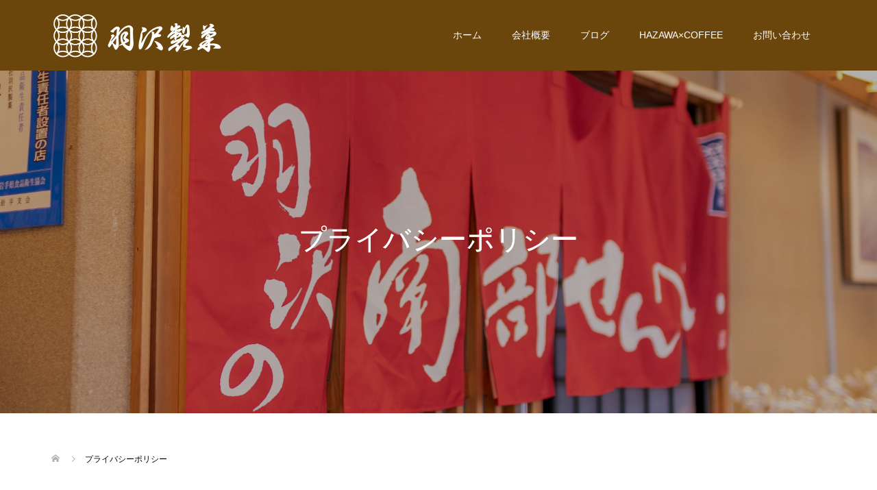

--- FILE ---
content_type: text/html; charset=UTF-8
request_url: https://hazawaseika.com/privacy-policy/
body_size: 14293
content:
<!DOCTYPE html>
<html dir="ltr" lang="ja" prefix="og: https://ogp.me/ns#">
<head>
<meta charset="UTF-8">
<meta name="description" content="岩手県八幡平市の羽沢製菓は昭和40年から現在に至るまで、手づくりの味にこだわり続け半世紀。職人の手わざと味を守り、伝えていくことが私たちの南部せんべいづくりです。こちらは羽沢製菓のプライバシーポリシーのページです。">
<meta name="viewport" content="width=device-width">
<title>プライバシーポリシー - 有限会社羽沢製菓【公式サイト】</title>

		<!-- All in One SEO 4.9.1.1 - aioseo.com -->
	<meta name="description" content="有限会社羽沢製菓（以下，「当社」といいます。）は，本ウェブサイト上で提供するサービス（以下,「本サービス」とい" />
	<meta name="robots" content="max-image-preview:large" />
	<link rel="canonical" href="https://hazawaseika.com/privacy-policy/" />
	<meta name="generator" content="All in One SEO (AIOSEO) 4.9.1.1" />

		<!-- Global site tag (gtag.js) - Google Analytics -->
<script async src="https://www.googletagmanager.com/gtag/js?id=UA-203470753-1"></script>
<script>
 window.dataLayer = window.dataLayer || [];
 function gtag(){dataLayer.push(arguments);}
 gtag('js', new Date());

 gtag('config', 'UA-203470753-1');
</script>
		<meta property="og:locale" content="ja_JP" />
		<meta property="og:site_name" content="有限会社羽沢製菓【公式サイト】 - 南部せんべいの伝統を継承する岩手八幡平の老舗" />
		<meta property="og:type" content="article" />
		<meta property="og:title" content="プライバシーポリシー - 有限会社羽沢製菓【公式サイト】" />
		<meta property="og:description" content="有限会社羽沢製菓（以下，「当社」といいます。）は，本ウェブサイト上で提供するサービス（以下,「本サービス」とい" />
		<meta property="og:url" content="https://hazawaseika.com/privacy-policy/" />
		<meta property="article:published_time" content="2021-07-16T07:41:07+00:00" />
		<meta property="article:modified_time" content="2021-10-01T16:22:02+00:00" />
		<meta name="twitter:card" content="summary" />
		<meta name="twitter:title" content="プライバシーポリシー - 有限会社羽沢製菓【公式サイト】" />
		<meta name="twitter:description" content="有限会社羽沢製菓（以下，「当社」といいます。）は，本ウェブサイト上で提供するサービス（以下,「本サービス」とい" />
		<script type="application/ld+json" class="aioseo-schema">
			{"@context":"https:\/\/schema.org","@graph":[{"@type":"BreadcrumbList","@id":"https:\/\/hazawaseika.com\/privacy-policy\/#breadcrumblist","itemListElement":[{"@type":"ListItem","@id":"https:\/\/hazawaseika.com#listItem","position":1,"name":"\u30db\u30fc\u30e0","item":"https:\/\/hazawaseika.com","nextItem":{"@type":"ListItem","@id":"https:\/\/hazawaseika.com\/privacy-policy\/#listItem","name":"\u30d7\u30e9\u30a4\u30d0\u30b7\u30fc\u30dd\u30ea\u30b7\u30fc"}},{"@type":"ListItem","@id":"https:\/\/hazawaseika.com\/privacy-policy\/#listItem","position":2,"name":"\u30d7\u30e9\u30a4\u30d0\u30b7\u30fc\u30dd\u30ea\u30b7\u30fc","previousItem":{"@type":"ListItem","@id":"https:\/\/hazawaseika.com#listItem","name":"\u30db\u30fc\u30e0"}}]},{"@type":"Organization","@id":"https:\/\/hazawaseika.com\/#organization","name":"\u7fbd\u6ca2\u88fd\u83d3","description":"\u5357\u90e8\u305b\u3093\u3079\u3044\u306e\u4f1d\u7d71\u3092\u7d99\u627f\u3059\u308b\u5ca9\u624b\u516b\u5e61\u5e73\u306e\u8001\u8217","url":"https:\/\/hazawaseika.com\/","telephone":"+81195723020"},{"@type":"WebPage","@id":"https:\/\/hazawaseika.com\/privacy-policy\/#webpage","url":"https:\/\/hazawaseika.com\/privacy-policy\/","name":"\u30d7\u30e9\u30a4\u30d0\u30b7\u30fc\u30dd\u30ea\u30b7\u30fc - \u6709\u9650\u4f1a\u793e\u7fbd\u6ca2\u88fd\u83d3\u3010\u516c\u5f0f\u30b5\u30a4\u30c8\u3011","description":"\u6709\u9650\u4f1a\u793e\u7fbd\u6ca2\u88fd\u83d3\uff08\u4ee5\u4e0b\uff0c\u300c\u5f53\u793e\u300d\u3068\u3044\u3044\u307e\u3059\u3002\uff09\u306f\uff0c\u672c\u30a6\u30a7\u30d6\u30b5\u30a4\u30c8\u4e0a\u3067\u63d0\u4f9b\u3059\u308b\u30b5\u30fc\u30d3\u30b9\uff08\u4ee5\u4e0b,\u300c\u672c\u30b5\u30fc\u30d3\u30b9\u300d\u3068\u3044","inLanguage":"ja","isPartOf":{"@id":"https:\/\/hazawaseika.com\/#website"},"breadcrumb":{"@id":"https:\/\/hazawaseika.com\/privacy-policy\/#breadcrumblist"},"datePublished":"2021-07-16T16:41:07+09:00","dateModified":"2021-10-02T01:22:02+09:00"},{"@type":"WebSite","@id":"https:\/\/hazawaseika.com\/#website","url":"https:\/\/hazawaseika.com\/","name":"\u6709\u9650\u4f1a\u793e\u7fbd\u6ca2\u88fd\u83d3\u3010\u516c\u5f0f\u30b5\u30a4\u30c8\u3011","description":"\u5357\u90e8\u305b\u3093\u3079\u3044\u306e\u4f1d\u7d71\u3092\u7d99\u627f\u3059\u308b\u5ca9\u624b\u516b\u5e61\u5e73\u306e\u8001\u8217","inLanguage":"ja","publisher":{"@id":"https:\/\/hazawaseika.com\/#organization"}}]}
		</script>
		<!-- All in One SEO -->

<link rel="alternate" type="application/rss+xml" title="有限会社羽沢製菓【公式サイト】 &raquo; プライバシーポリシー のコメントのフィード" href="https://hazawaseika.com/privacy-policy/feed/" />
<link rel="alternate" title="oEmbed (JSON)" type="application/json+oembed" href="https://hazawaseika.com/wp-json/oembed/1.0/embed?url=https%3A%2F%2Fhazawaseika.com%2Fprivacy-policy%2F" />
<link rel="alternate" title="oEmbed (XML)" type="text/xml+oembed" href="https://hazawaseika.com/wp-json/oembed/1.0/embed?url=https%3A%2F%2Fhazawaseika.com%2Fprivacy-policy%2F&#038;format=xml" />
<style id='wp-img-auto-sizes-contain-inline-css' type='text/css'>
img:is([sizes=auto i],[sizes^="auto," i]){contain-intrinsic-size:3000px 1500px}
/*# sourceURL=wp-img-auto-sizes-contain-inline-css */
</style>
<link rel='stylesheet' id='wp-block-library-css' href='https://hazawaseika.com/wp-includes/css/dist/block-library/style.min.css?ver=6.9' type='text/css' media='all' />
<style id='classic-theme-styles-inline-css' type='text/css'>
/*! This file is auto-generated */
.wp-block-button__link{color:#fff;background-color:#32373c;border-radius:9999px;box-shadow:none;text-decoration:none;padding:calc(.667em + 2px) calc(1.333em + 2px);font-size:1.125em}.wp-block-file__button{background:#32373c;color:#fff;text-decoration:none}
/*# sourceURL=/wp-includes/css/classic-themes.min.css */
</style>
<link rel='stylesheet' id='aioseo/css/src/vue/standalone/blocks/table-of-contents/global.scss-css' href='https://hazawaseika.com/wp-content/plugins/all-in-one-seo-pack/dist/Lite/assets/css/table-of-contents/global.e90f6d47.css?ver=4.9.1.1' type='text/css' media='all' />
<style id='global-styles-inline-css' type='text/css'>
:root{--wp--preset--aspect-ratio--square: 1;--wp--preset--aspect-ratio--4-3: 4/3;--wp--preset--aspect-ratio--3-4: 3/4;--wp--preset--aspect-ratio--3-2: 3/2;--wp--preset--aspect-ratio--2-3: 2/3;--wp--preset--aspect-ratio--16-9: 16/9;--wp--preset--aspect-ratio--9-16: 9/16;--wp--preset--color--black: #000000;--wp--preset--color--cyan-bluish-gray: #abb8c3;--wp--preset--color--white: #ffffff;--wp--preset--color--pale-pink: #f78da7;--wp--preset--color--vivid-red: #cf2e2e;--wp--preset--color--luminous-vivid-orange: #ff6900;--wp--preset--color--luminous-vivid-amber: #fcb900;--wp--preset--color--light-green-cyan: #7bdcb5;--wp--preset--color--vivid-green-cyan: #00d084;--wp--preset--color--pale-cyan-blue: #8ed1fc;--wp--preset--color--vivid-cyan-blue: #0693e3;--wp--preset--color--vivid-purple: #9b51e0;--wp--preset--gradient--vivid-cyan-blue-to-vivid-purple: linear-gradient(135deg,rgb(6,147,227) 0%,rgb(155,81,224) 100%);--wp--preset--gradient--light-green-cyan-to-vivid-green-cyan: linear-gradient(135deg,rgb(122,220,180) 0%,rgb(0,208,130) 100%);--wp--preset--gradient--luminous-vivid-amber-to-luminous-vivid-orange: linear-gradient(135deg,rgb(252,185,0) 0%,rgb(255,105,0) 100%);--wp--preset--gradient--luminous-vivid-orange-to-vivid-red: linear-gradient(135deg,rgb(255,105,0) 0%,rgb(207,46,46) 100%);--wp--preset--gradient--very-light-gray-to-cyan-bluish-gray: linear-gradient(135deg,rgb(238,238,238) 0%,rgb(169,184,195) 100%);--wp--preset--gradient--cool-to-warm-spectrum: linear-gradient(135deg,rgb(74,234,220) 0%,rgb(151,120,209) 20%,rgb(207,42,186) 40%,rgb(238,44,130) 60%,rgb(251,105,98) 80%,rgb(254,248,76) 100%);--wp--preset--gradient--blush-light-purple: linear-gradient(135deg,rgb(255,206,236) 0%,rgb(152,150,240) 100%);--wp--preset--gradient--blush-bordeaux: linear-gradient(135deg,rgb(254,205,165) 0%,rgb(254,45,45) 50%,rgb(107,0,62) 100%);--wp--preset--gradient--luminous-dusk: linear-gradient(135deg,rgb(255,203,112) 0%,rgb(199,81,192) 50%,rgb(65,88,208) 100%);--wp--preset--gradient--pale-ocean: linear-gradient(135deg,rgb(255,245,203) 0%,rgb(182,227,212) 50%,rgb(51,167,181) 100%);--wp--preset--gradient--electric-grass: linear-gradient(135deg,rgb(202,248,128) 0%,rgb(113,206,126) 100%);--wp--preset--gradient--midnight: linear-gradient(135deg,rgb(2,3,129) 0%,rgb(40,116,252) 100%);--wp--preset--font-size--small: 13px;--wp--preset--font-size--medium: 20px;--wp--preset--font-size--large: 36px;--wp--preset--font-size--x-large: 42px;--wp--preset--spacing--20: 0.44rem;--wp--preset--spacing--30: 0.67rem;--wp--preset--spacing--40: 1rem;--wp--preset--spacing--50: 1.5rem;--wp--preset--spacing--60: 2.25rem;--wp--preset--spacing--70: 3.38rem;--wp--preset--spacing--80: 5.06rem;--wp--preset--shadow--natural: 6px 6px 9px rgba(0, 0, 0, 0.2);--wp--preset--shadow--deep: 12px 12px 50px rgba(0, 0, 0, 0.4);--wp--preset--shadow--sharp: 6px 6px 0px rgba(0, 0, 0, 0.2);--wp--preset--shadow--outlined: 6px 6px 0px -3px rgb(255, 255, 255), 6px 6px rgb(0, 0, 0);--wp--preset--shadow--crisp: 6px 6px 0px rgb(0, 0, 0);}:where(.is-layout-flex){gap: 0.5em;}:where(.is-layout-grid){gap: 0.5em;}body .is-layout-flex{display: flex;}.is-layout-flex{flex-wrap: wrap;align-items: center;}.is-layout-flex > :is(*, div){margin: 0;}body .is-layout-grid{display: grid;}.is-layout-grid > :is(*, div){margin: 0;}:where(.wp-block-columns.is-layout-flex){gap: 2em;}:where(.wp-block-columns.is-layout-grid){gap: 2em;}:where(.wp-block-post-template.is-layout-flex){gap: 1.25em;}:where(.wp-block-post-template.is-layout-grid){gap: 1.25em;}.has-black-color{color: var(--wp--preset--color--black) !important;}.has-cyan-bluish-gray-color{color: var(--wp--preset--color--cyan-bluish-gray) !important;}.has-white-color{color: var(--wp--preset--color--white) !important;}.has-pale-pink-color{color: var(--wp--preset--color--pale-pink) !important;}.has-vivid-red-color{color: var(--wp--preset--color--vivid-red) !important;}.has-luminous-vivid-orange-color{color: var(--wp--preset--color--luminous-vivid-orange) !important;}.has-luminous-vivid-amber-color{color: var(--wp--preset--color--luminous-vivid-amber) !important;}.has-light-green-cyan-color{color: var(--wp--preset--color--light-green-cyan) !important;}.has-vivid-green-cyan-color{color: var(--wp--preset--color--vivid-green-cyan) !important;}.has-pale-cyan-blue-color{color: var(--wp--preset--color--pale-cyan-blue) !important;}.has-vivid-cyan-blue-color{color: var(--wp--preset--color--vivid-cyan-blue) !important;}.has-vivid-purple-color{color: var(--wp--preset--color--vivid-purple) !important;}.has-black-background-color{background-color: var(--wp--preset--color--black) !important;}.has-cyan-bluish-gray-background-color{background-color: var(--wp--preset--color--cyan-bluish-gray) !important;}.has-white-background-color{background-color: var(--wp--preset--color--white) !important;}.has-pale-pink-background-color{background-color: var(--wp--preset--color--pale-pink) !important;}.has-vivid-red-background-color{background-color: var(--wp--preset--color--vivid-red) !important;}.has-luminous-vivid-orange-background-color{background-color: var(--wp--preset--color--luminous-vivid-orange) !important;}.has-luminous-vivid-amber-background-color{background-color: var(--wp--preset--color--luminous-vivid-amber) !important;}.has-light-green-cyan-background-color{background-color: var(--wp--preset--color--light-green-cyan) !important;}.has-vivid-green-cyan-background-color{background-color: var(--wp--preset--color--vivid-green-cyan) !important;}.has-pale-cyan-blue-background-color{background-color: var(--wp--preset--color--pale-cyan-blue) !important;}.has-vivid-cyan-blue-background-color{background-color: var(--wp--preset--color--vivid-cyan-blue) !important;}.has-vivid-purple-background-color{background-color: var(--wp--preset--color--vivid-purple) !important;}.has-black-border-color{border-color: var(--wp--preset--color--black) !important;}.has-cyan-bluish-gray-border-color{border-color: var(--wp--preset--color--cyan-bluish-gray) !important;}.has-white-border-color{border-color: var(--wp--preset--color--white) !important;}.has-pale-pink-border-color{border-color: var(--wp--preset--color--pale-pink) !important;}.has-vivid-red-border-color{border-color: var(--wp--preset--color--vivid-red) !important;}.has-luminous-vivid-orange-border-color{border-color: var(--wp--preset--color--luminous-vivid-orange) !important;}.has-luminous-vivid-amber-border-color{border-color: var(--wp--preset--color--luminous-vivid-amber) !important;}.has-light-green-cyan-border-color{border-color: var(--wp--preset--color--light-green-cyan) !important;}.has-vivid-green-cyan-border-color{border-color: var(--wp--preset--color--vivid-green-cyan) !important;}.has-pale-cyan-blue-border-color{border-color: var(--wp--preset--color--pale-cyan-blue) !important;}.has-vivid-cyan-blue-border-color{border-color: var(--wp--preset--color--vivid-cyan-blue) !important;}.has-vivid-purple-border-color{border-color: var(--wp--preset--color--vivid-purple) !important;}.has-vivid-cyan-blue-to-vivid-purple-gradient-background{background: var(--wp--preset--gradient--vivid-cyan-blue-to-vivid-purple) !important;}.has-light-green-cyan-to-vivid-green-cyan-gradient-background{background: var(--wp--preset--gradient--light-green-cyan-to-vivid-green-cyan) !important;}.has-luminous-vivid-amber-to-luminous-vivid-orange-gradient-background{background: var(--wp--preset--gradient--luminous-vivid-amber-to-luminous-vivid-orange) !important;}.has-luminous-vivid-orange-to-vivid-red-gradient-background{background: var(--wp--preset--gradient--luminous-vivid-orange-to-vivid-red) !important;}.has-very-light-gray-to-cyan-bluish-gray-gradient-background{background: var(--wp--preset--gradient--very-light-gray-to-cyan-bluish-gray) !important;}.has-cool-to-warm-spectrum-gradient-background{background: var(--wp--preset--gradient--cool-to-warm-spectrum) !important;}.has-blush-light-purple-gradient-background{background: var(--wp--preset--gradient--blush-light-purple) !important;}.has-blush-bordeaux-gradient-background{background: var(--wp--preset--gradient--blush-bordeaux) !important;}.has-luminous-dusk-gradient-background{background: var(--wp--preset--gradient--luminous-dusk) !important;}.has-pale-ocean-gradient-background{background: var(--wp--preset--gradient--pale-ocean) !important;}.has-electric-grass-gradient-background{background: var(--wp--preset--gradient--electric-grass) !important;}.has-midnight-gradient-background{background: var(--wp--preset--gradient--midnight) !important;}.has-small-font-size{font-size: var(--wp--preset--font-size--small) !important;}.has-medium-font-size{font-size: var(--wp--preset--font-size--medium) !important;}.has-large-font-size{font-size: var(--wp--preset--font-size--large) !important;}.has-x-large-font-size{font-size: var(--wp--preset--font-size--x-large) !important;}
:where(.wp-block-post-template.is-layout-flex){gap: 1.25em;}:where(.wp-block-post-template.is-layout-grid){gap: 1.25em;}
:where(.wp-block-term-template.is-layout-flex){gap: 1.25em;}:where(.wp-block-term-template.is-layout-grid){gap: 1.25em;}
:where(.wp-block-columns.is-layout-flex){gap: 2em;}:where(.wp-block-columns.is-layout-grid){gap: 2em;}
:root :where(.wp-block-pullquote){font-size: 1.5em;line-height: 1.6;}
/*# sourceURL=global-styles-inline-css */
</style>
<link rel='stylesheet' id='oops-slick-css' href='https://hazawaseika.com/wp-content/themes/oops_tcd048/css/slick.min.css?ver=6.9' type='text/css' media='all' />
<link rel='stylesheet' id='oops-slick-theme-css' href='https://hazawaseika.com/wp-content/themes/oops_tcd048/css/slick-theme.min.css?ver=6.9' type='text/css' media='all' />
<link rel='stylesheet' id='oops-style-css' href='https://hazawaseika.com/wp-content/themes/oops_tcd048/style.css?ver=1.5.1' type='text/css' media='all' />
<link rel='stylesheet' id='oops-responsive-css' href='https://hazawaseika.com/wp-content/themes/oops_tcd048/responsive.min.css?ver=1.5.1' type='text/css' media='all' />
<link rel='stylesheet' id='tablepress-default-css' href='https://hazawaseika.com/wp-content/plugins/tablepress/css/build/default.css?ver=3.2.5' type='text/css' media='all' />
<script type="text/javascript" src="https://hazawaseika.com/wp-includes/js/jquery/jquery.min.js?ver=3.7.1" id="jquery-core-js"></script>
<script type="text/javascript" src="https://hazawaseika.com/wp-includes/js/jquery/jquery-migrate.min.js?ver=3.4.1" id="jquery-migrate-js"></script>
<script type="text/javascript" src="https://hazawaseika.com/wp-content/themes/oops_tcd048/js/jquery.cookie.js?ver=1.5.1" id="oops-cookie-js"></script>
<link rel="https://api.w.org/" href="https://hazawaseika.com/wp-json/" /><link rel="alternate" title="JSON" type="application/json" href="https://hazawaseika.com/wp-json/wp/v2/pages/3" /><link rel="EditURI" type="application/rsd+xml" title="RSD" href="https://hazawaseika.com/xmlrpc.php?rsd" />
<meta name="generator" content="WordPress 6.9" />
<link rel='shortlink' href='https://hazawaseika.com/?p=3' />
<style>
.p-footer-cta--1 .p-footer-cta__catch { color: #ffffff; }
.p-footer-cta--1 .p-footer-cta__desc { color: #999999; }
.p-footer-cta--1 .p-footer-cta__inner { background: rgba( 0, 0, 0, 1); }
.p-footer-cta--1 .p-footer-cta__btn { background: #ff8000; }
.p-footer-cta--1 .p-footer-cta__btn:hover { background: #444444; }
.p-footer-cta--2 .p-footer-cta__catch { color: #ffffff; }
.p-footer-cta--2 .p-footer-cta__desc { color: #999999; }
.p-footer-cta--2 .p-footer-cta__inner { background: rgba( 0, 0, 0, 1); }
.p-footer-cta--2 .p-footer-cta__btn { background: #ff8000; }
.p-footer-cta--2 .p-footer-cta__btn:hover { background: #444444; }
.p-footer-cta--3 .p-footer-cta__catch { color: #ffffff; }
.p-footer-cta--3 .p-footer-cta__desc { color: #999999; }
.p-footer-cta--3 .p-footer-cta__inner { background: rgba( 0, 0, 0, 1); }
.p-footer-cta--3 .p-footer-cta__btn { background: #ff8000; }
.p-footer-cta--3 .p-footer-cta__btn:hover { background: #444444; }
</style>
<style>
/* Primary color */
.p-global-nav .sub-menu a, .p-news-ticker, .p-widget-dropdown, .p-widget-dropdown select, .p-headline, .p-latest-news__title, .l-footer, .p-menu-button.is-active { background: #6b460c; }

/* Secondary color */
.p-global-nav .sub-menu li a:hover, .p-widget-search__submit:hover, .p-button, .p-review__button:hover, .p-pager__item a:hover, .c-comment__form-submit:hover { background: #ff7f00; }
.l-header--large .p-global-nav > li > a:hover, .l-header--large.is-active .p-global-nav > li > a:hover, .p-global-nav > .current-menu-item > a, .p-global-nav > li > a:hover, .p-global-nav .current-menu-item > a .p-widget-list a:hover, .p-news-ticker__item-date { color: #ff7f00; }

/* Tertiary color */
.p-button:hover, .slick-dots li.slick-active, .slick-dots li:hover { background: #e37100; }
.p-article01__title a:hover, .p-article01__category a:hover, .p-footer-blog__archive-link:hover, .p-footer-nav a:hover, .p-social-nav__item a:hover, .p-index-content07__archive-link:hover, .p-news-ticker__archive-link:hover { color: #e37100; }

/* font type */
body { font-family: "Segoe UI", Verdana, "游ゴシック", YuGothic, "Hiragino Kaku Gothic ProN", Meiryo, sans-serif; }

/* headline font type */
.p-index-slider__item-catch, .p-index-content01__catch, .p-index-content02__item-catch, .p-showcase__catch, .p-index-content04__catch, .p-index-content06__item-catch, .p-index-content07__catch, .p-index-content09__catch, .p-footer-blog__catch, .p-article01__title, .p-page-header__title, .p-headline, .p-article02__title, .p-latest-news__title h2, .p-review__name, .p-review-header__title, #js-header-video .caption .title, #js-header-youtube .caption .title {
font-family: "Times New Roman", "游明朝", "Yu Mincho", "游明朝体", "YuMincho", "ヒラギノ明朝 Pro W3", "Hiragino Mincho Pro", "HiraMinProN-W3", "HGS明朝E", "ＭＳ Ｐ明朝", "MS PMincho", serif; font-weight: 500;
}

#js-header-youtube .caption .button { background-color:#ff7f00; color:#ffffff; }
#js-header-youtube .caption .button:hover { background-color:#6b460c; color:#ffffff; }
/* load */
@-webkit-keyframes loading-square-loader {
  0% { box-shadow: 16px -8px rgba(107, 70, 12, 0), 32px 0 rgba(107, 70, 12, 0), 0 -16px rgba(107, 70, 12, 0), 16px -16px rgba(107, 70, 12, 0), 32px -16px rgba(107, 70, 12, 0), 0 -32px rgba(107, 70, 12, 0), 16px -32px rgba(107, 70, 12, 0), 32px -32px rgba(242, 205, 123, 0); }
  5% { box-shadow: 16px -8px rgba(107, 70, 12, 0), 32px 0 rgba(107, 70, 12, 0), 0 -16px rgba(107, 70, 12, 0), 16px -16px rgba(107, 70, 12, 0), 32px -16px rgba(107, 70, 12, 0), 0 -32px rgba(107, 70, 12, 0), 16px -32px rgba(107, 70, 12, 0), 32px -32px rgba(242, 205, 123, 0); }
  10% { box-shadow: 16px 0 rgba(107, 70, 12, 1), 32px -8px rgba(107, 70, 12, 0), 0 -16px rgba(107, 70, 12, 0), 16px -16px rgba(107, 70, 12, 0), 32px -16px rgba(107, 70, 12, 0), 0 -32px rgba(107, 70, 12, 0), 16px -32px rgba(107, 70, 12, 0), 32px -32px rgba(242, 205, 123, 0); }
  15% { box-shadow: 16px 0 rgba(107, 70, 12, 1), 32px 0 rgba(107, 70, 12, 1), 0 -24px rgba(107, 70, 12, 0), 16px -16px rgba(107, 70, 12, 0), 32px -16px rgba(107, 70, 12, 0), 0 -32px rgba(107, 70, 12, 0), 16px -32px rgba(107, 70, 12, 0), 32px -32px rgba(242, 205, 123, 0); }
  20% { box-shadow: 16px 0 rgba(107, 70, 12, 1), 32px 0 rgba(107, 70, 12, 1), 0 -16px rgba(107, 70, 12, 1), 16px -24px rgba(107, 70, 12, 0), 32px -16px rgba(107, 70, 12, 0), 0 -32px rgba(107, 70, 12, 0), 16px -32px rgba(107, 70, 12, 0), 32px -32px rgba(242, 205, 123, 0); }
  25% { box-shadow: 16px 0 rgba(107, 70, 12, 1), 32px 0 rgba(107, 70, 12, 1), 0 -16px rgba(107, 70, 12, 1), 16px -16px rgba(107, 70, 12, 1), 32px -24px rgba(107, 70, 12, 0), 0 -32px rgba(107, 70, 12, 0), 16px -32px rgba(107, 70, 12, 0), 32px -32px rgba(242, 205, 123, 0); }
  30% { box-shadow: 16px 0 rgba(107, 70, 12, 1), 32px 0 rgba(107, 70, 12, 1), 0 -16px rgba(107, 70, 12, 1), 16px -16px rgba(107, 70, 12, 1), 32px -16px rgba(107, 70, 12, 1), 0 -50px rgba(107, 70, 12, 0), 16px -32px rgba(107, 70, 12, 0), 32px -32px rgba(242, 205, 123, 0); }
  35% { box-shadow: 16px 0 rgba(107, 70, 12, 1), 32px 0 rgba(107, 70, 12, 1), 0 -16px rgba(107, 70, 12, 1), 16px -16px rgba(107, 70, 12, 1), 32px -16px rgba(107, 70, 12, 1), 0 -32px rgba(107, 70, 12, 1), 16px -50px rgba(107, 70, 12, 0), 32px -32px rgba(242, 205, 123, 0); }
  40% { box-shadow: 16px 0 rgba(107, 70, 12, 1), 32px 0 rgba(107, 70, 12, 1), 0 -16px rgba(107, 70, 12, 1), 16px -16px rgba(107, 70, 12, 1), 32px -16px rgba(107, 70, 12, 1), 0 -32px rgba(107, 70, 12, 1), 16px -32px rgba(107, 70, 12, 1), 32px -50px rgba(242, 205, 123, 0); }
  45%, 55% { box-shadow: 16px 0 rgba(107, 70, 12, 1), 32px 0 rgba(107, 70, 12, 1), 0 -16px rgba(107, 70, 12, 1), 16px -16px rgba(107, 70, 12, 1), 32px -16px rgba(107, 70, 12, 1), 0 -32px rgba(107, 70, 12, 1), 16px -32px rgba(107, 70, 12, 1), 32px -32px rgba(255, 127, 0, 1); }
  60% { box-shadow: 16px 8px rgba(107, 70, 12, 0), 32px 0 rgba(107, 70, 12, 1), 0 -16px rgba(107, 70, 12, 1), 16px -16px rgba(107, 70, 12, 1), 32px -16px rgba(107, 70, 12, 1), 0 -32px rgba(107, 70, 12, 1), 16px -32px rgba(107, 70, 12, 1), 32px -32px rgba(255, 127, 0, 1); }
  65% { box-shadow: 16px 8px rgba(107, 70, 12, 0), 32px 8px rgba(107, 70, 12, 0), 0 -16px rgba(107, 70, 12, 1), 16px -16px rgba(107, 70, 12, 1), 32px -16px rgba(107, 70, 12, 1), 0 -32px rgba(107, 70, 12, 1), 16px -32px rgba(107, 70, 12, 1), 32px -32px rgba(255, 127, 0, 1); }
  70% { box-shadow: 16px 8px rgba(107, 70, 12, 0), 32px 8px rgba(107, 70, 12, 0), 0 -8px rgba(107, 70, 12, 0), 16px -16px rgba(107, 70, 12, 1), 32px -16px rgba(107, 70, 12, 1), 0 -32px rgba(107, 70, 12, 1), 16px -32px rgba(107, 70, 12, 1), 32px -32px rgba(255, 127, 0, 1); }
  75% { box-shadow: 16px 8px rgba(107, 70, 12, 0), 32px 8px rgba(107, 70, 12, 0), 0 -8px rgba(107, 70, 12, 0), 16px -8px rgba(107, 70, 12, 0), 32px -16px rgba(107, 70, 12, 1), 0 -32px rgba(107, 70, 12, 1), 16px -32px rgba(107, 70, 12, 1), 32px -32px rgba(255, 127, 0, 1); }
  80% { box-shadow: 16px 8px rgba(107, 70, 12, 0), 32px 8px rgba(107, 70, 12, 0), 0 -8px rgba(107, 70, 12, 0), 16px -8px rgba(107, 70, 12, 0), 32px -8px rgba(107, 70, 12, 0), 0 -32px rgba(107, 70, 12, 1), 16px -32px rgba(107, 70, 12, 1), 32px -32px rgba(255, 127, 0, 1); }
  85% { box-shadow: 16px 8px rgba(107, 70, 12, 0), 32px 8px rgba(107, 70, 12, 0), 0 -8px rgba(107, 70, 12, 0), 16px -8px rgba(107, 70, 12, 0), 32px -8px rgba(107, 70, 12, 0), 0 -24px rgba(107, 70, 12, 0), 16px -32px rgba(107, 70, 12, 1), 32px -32px rgba(255, 127, 0, 1); }
  90% { box-shadow: 16px 8px rgba(107, 70, 12, 0), 32px 8px rgba(107, 70, 12, 0), 0 -8px rgba(107, 70, 12, 0), 16px -8px rgba(107, 70, 12, 0), 32px -8px rgba(107, 70, 12, 0), 0 -24px rgba(107, 70, 12, 0), 16px -24px rgba(107, 70, 12, 0), 32px -32px rgba(255, 127, 0, 1); }
  95%, 100% { box-shadow: 16px 8px rgba(107, 70, 12, 0), 32px 8px rgba(107, 70, 12, 0), 0 -8px rgba(107, 70, 12, 0), 16px -8px rgba(107, 70, 12, 0), 32px -8px rgba(107, 70, 12, 0), 0 -24px rgba(107, 70, 12, 0), 16px -24px rgba(107, 70, 12, 0), 32px -24px rgba(255, 127, 0, 0); }
}
@keyframes loading-square-loader {
  0% { box-shadow: 16px -8px rgba(107, 70, 12, 0), 32px 0 rgba(107, 70, 12, 0), 0 -16px rgba(107, 70, 12, 0), 16px -16px rgba(107, 70, 12, 0), 32px -16px rgba(107, 70, 12, 0), 0 -32px rgba(107, 70, 12, 0), 16px -32px rgba(107, 70, 12, 0), 32px -32px rgba(242, 205, 123, 0); }
  5% { box-shadow: 16px -8px rgba(107, 70, 12, 0), 32px 0 rgba(107, 70, 12, 0), 0 -16px rgba(107, 70, 12, 0), 16px -16px rgba(107, 70, 12, 0), 32px -16px rgba(107, 70, 12, 0), 0 -32px rgba(107, 70, 12, 0), 16px -32px rgba(107, 70, 12, 0), 32px -32px rgba(242, 205, 123, 0); }
  10% { box-shadow: 16px 0 rgba(107, 70, 12, 1), 32px -8px rgba(107, 70, 12, 0), 0 -16px rgba(107, 70, 12, 0), 16px -16px rgba(107, 70, 12, 0), 32px -16px rgba(107, 70, 12, 0), 0 -32px rgba(107, 70, 12, 0), 16px -32px rgba(107, 70, 12, 0), 32px -32px rgba(242, 205, 123, 0); }
  15% { box-shadow: 16px 0 rgba(107, 70, 12, 1), 32px 0 rgba(107, 70, 12, 1), 0 -24px rgba(107, 70, 12, 0), 16px -16px rgba(107, 70, 12, 0), 32px -16px rgba(107, 70, 12, 0), 0 -32px rgba(107, 70, 12, 0), 16px -32px rgba(107, 70, 12, 0), 32px -32px rgba(242, 205, 123, 0); }
  20% { box-shadow: 16px 0 rgba(107, 70, 12, 1), 32px 0 rgba(107, 70, 12, 1), 0 -16px rgba(107, 70, 12, 1), 16px -24px rgba(107, 70, 12, 0), 32px -16px rgba(107, 70, 12, 0), 0 -32px rgba(107, 70, 12, 0), 16px -32px rgba(107, 70, 12, 0), 32px -32px rgba(242, 205, 123, 0); }
  25% { box-shadow: 16px 0 rgba(107, 70, 12, 1), 32px 0 rgba(107, 70, 12, 1), 0 -16px rgba(107, 70, 12, 1), 16px -16px rgba(107, 70, 12, 1), 32px -24px rgba(107, 70, 12, 0), 0 -32px rgba(107, 70, 12, 0), 16px -32px rgba(107, 70, 12, 0), 32px -32px rgba(242, 205, 123, 0); }
  30% { box-shadow: 16px 0 rgba(107, 70, 12, 1), 32px 0 rgba(107, 70, 12, 1), 0 -16px rgba(107, 70, 12, 1), 16px -16px rgba(107, 70, 12, 1), 32px -16px rgba(107, 70, 12, 1), 0 -50px rgba(107, 70, 12, 0), 16px -32px rgba(107, 70, 12, 0), 32px -32px rgba(242, 205, 123, 0); }
  35% { box-shadow: 16px 0 rgba(107, 70, 12, 1), 32px 0 rgba(107, 70, 12, 1), 0 -16px rgba(107, 70, 12, 1), 16px -16px rgba(107, 70, 12, 1), 32px -16px rgba(107, 70, 12, 1), 0 -32px rgba(107, 70, 12, 1), 16px -50px rgba(107, 70, 12, 0), 32px -32px rgba(242, 205, 123, 0); }
  40% { box-shadow: 16px 0 rgba(107, 70, 12, 1), 32px 0 rgba(107, 70, 12, 1), 0 -16px rgba(107, 70, 12, 1), 16px -16px rgba(107, 70, 12, 1), 32px -16px rgba(107, 70, 12, 1), 0 -32px rgba(107, 70, 12, 1), 16px -32px rgba(107, 70, 12, 1), 32px -50px rgba(242, 205, 123, 0); }
  45%, 55% { box-shadow: 16px 0 rgba(107, 70, 12, 1), 32px 0 rgba(107, 70, 12, 1), 0 -16px rgba(107, 70, 12, 1), 16px -16px rgba(107, 70, 12, 1), 32px -16px rgba(107, 70, 12, 1), 0 -32px rgba(107, 70, 12, 1), 16px -32px rgba(107, 70, 12, 1), 32px -32px rgba(255, 127, 0, 1); }
  60% { box-shadow: 16px 8px rgba(107, 70, 12, 0), 32px 0 rgba(107, 70, 12, 1), 0 -16px rgba(107, 70, 12, 1), 16px -16px rgba(107, 70, 12, 1), 32px -16px rgba(107, 70, 12, 1), 0 -32px rgba(107, 70, 12, 1), 16px -32px rgba(107, 70, 12, 1), 32px -32px rgba(255, 127, 0, 1); }
  65% { box-shadow: 16px 8px rgba(107, 70, 12, 0), 32px 8px rgba(107, 70, 12, 0), 0 -16px rgba(107, 70, 12, 1), 16px -16px rgba(107, 70, 12, 1), 32px -16px rgba(107, 70, 12, 1), 0 -32px rgba(107, 70, 12, 1), 16px -32px rgba(107, 70, 12, 1), 32px -32px rgba(255, 127, 0, 1); }
  70% { box-shadow: 16px 8px rgba(107, 70, 12, 0), 32px 8px rgba(107, 70, 12, 0), 0 -8px rgba(107, 70, 12, 0), 16px -16px rgba(107, 70, 12, 1), 32px -16px rgba(107, 70, 12, 1), 0 -32px rgba(107, 70, 12, 1), 16px -32px rgba(107, 70, 12, 1), 32px -32px rgba(255, 127, 0, 1); }
  75% { box-shadow: 16px 8px rgba(107, 70, 12, 0), 32px 8px rgba(107, 70, 12, 0), 0 -8px rgba(107, 70, 12, 0), 16px -8px rgba(107, 70, 12, 0), 32px -16px rgba(107, 70, 12, 1), 0 -32px rgba(107, 70, 12, 1), 16px -32px rgba(107, 70, 12, 1), 32px -32px rgba(255, 127, 0, 1); }
  80% { box-shadow: 16px 8px rgba(107, 70, 12, 0), 32px 8px rgba(107, 70, 12, 0), 0 -8px rgba(107, 70, 12, 0), 16px -8px rgba(107, 70, 12, 0), 32px -8px rgba(107, 70, 12, 0), 0 -32px rgba(107, 70, 12, 1), 16px -32px rgba(107, 70, 12, 1), 32px -32px rgba(255, 127, 0, 1); }
  85% { box-shadow: 16px 8px rgba(107, 70, 12, 0), 32px 8px rgba(107, 70, 12, 0), 0 -8px rgba(107, 70, 12, 0), 16px -8px rgba(107, 70, 12, 0), 32px -8px rgba(107, 70, 12, 0), 0 -24px rgba(107, 70, 12, 0), 16px -32px rgba(107, 70, 12, 1), 32px -32px rgba(255, 127, 0, 1); }
  90% { box-shadow: 16px 8px rgba(107, 70, 12, 0), 32px 8px rgba(107, 70, 12, 0), 0 -8px rgba(107, 70, 12, 0), 16px -8px rgba(107, 70, 12, 0), 32px -8px rgba(107, 70, 12, 0), 0 -24px rgba(107, 70, 12, 0), 16px -24px rgba(107, 70, 12, 0), 32px -32px rgba(255, 127, 0, 1); }
  95%, 100% { box-shadow: 16px 8px rgba(107, 70, 12, 0), 32px 8px rgba(107, 70, 12, 0), 0 -8px rgba(107, 70, 12, 0), 16px -8px rgba(107, 70, 12, 0), 32px -8px rgba(107, 70, 12, 0), 0 -24px rgba(107, 70, 12, 0), 16px -24px rgba(107, 70, 12, 0), 32px -24px rgba(255, 127, 0, 0); }
}

.c-load--type2:before { box-shadow: 16px 0 0 rgba(107, 70, 12, 1), 32px 0 0 rgba(107, 70, 12, 1), 0 -16px 0 rgba(107, 70, 12, 1), 16px -16px 0 rgba(107, 70, 12, 1), 32px -16px 0 rgba(107, 70, 12, 1), 0 -32px rgba(107, 70, 12, 1), 16px -32px rgba(107, 70, 12, 1), 32px -32px rgba(255, 127, 0, 0); }
.c-load--type2:after { background-color: rgba(255, 127, 0, 1); }
.c-load--type1 { border: 3px solid rgba(107, 70, 12, 0.2); border-top-color: #6b460c; }
#site_loader_animation.c-load--type3 i { background: #6b460c; }

/* hover effect */
.p-hover-effect--type1:hover img { -webkit-transform: scale(1.2); transform: scale(1.2); }
.p-hover-effect--type2 img { margin-left: 15px; -webkit-transform: scale(1.2) translate3d(-15px, 0, 0); transform: scale(1.2) translate3d(-15px, 0, 0);}
.p-hover-effect--type2:hover img { opacity: 0.5 }
.p-hover-effect--type3 { background: #ffffff; }
.p-hover-effect--type3:hover img { opacity: 0.5; }

/* Page header */
.p-page-header::before { background: rgba(0, 0, 0, 0.3) }

/* Entry body */
.p-entry__body, .p-entry__body p { font-size: 14px; }
.p-entry__body a { color: #ff7f00; }

/* Header */
.l-header, .l-header--large.is-active { background: rgba(107, 70, 12, 1); }
.l-header__logo a { color: #ffffff; } 
.p-global-nav > li > a, .l-header--large.is-active .p-global-nav > li > a { color: #ffffff; }

/* Contents builder */
#cb_0::before { background: rgba( 0, 0, 0, 0.6); }
#cb_0 .p-button { background: #ff8000; color: #000000; }
#cb_0 .p-button:hover { background: #e37100; color: #ffffff; }
#cb_1::before { background: rgba( 0, 0, 0, 0.8); }
#cb_1 .p-button { background: #ff8000; color: #ffffff; }
#cb_1 .p-button:hover { background: #e37100; color: #ffffff; }
#cb_3::before { background: rgba( 0, 0, 0, 0.5); }
#cb_3 .p-button { background: #ff8000; color: #000000; }
#cb_3 .p-button:hover { background: #e37100; color: #ffffff; }

/* Footer bar */

/* Responsive */
@media only screen and (max-width: 1200px) {
.l-header, .l-header--large.is-active { background: #6b460c; }
.p-global-nav { background: rgba(107, 70, 12, 0.8); }	
.l-header__logo a { color: #ffffff; } 
}
@media only screen and (max-width: 767px) {

@-webkit-keyframes loading-square-loader {
  0% { box-shadow: 10px -5px rgba(107, 70, 12, 0), 20px 0 rgba(107, 70, 12, 0), 0 -10px rgba(107, 70, 12, 0), 10px -10px rgba(107, 70, 12, 0), 20px -10px rgba(107, 70, 12, 0), 0 -20px rgba(107, 70, 12, 0), 10px -20px rgba(107, 70, 12, 0), 20px -20px rgba(242, 205, 123, 0); }
  5% { box-shadow: 10px -5px rgba(107, 70, 12, 0), 20px 0 rgba(107, 70, 12, 0), 0 -10px rgba(107, 70, 12, 0), 10px -10px rgba(107, 70, 12, 0), 20px -10px rgba(107, 70, 12, 0), 0 -20px rgba(107, 70, 12, 0), 10px -20px rgba(107, 70, 12, 0), 20px -20px rgba(242, 205, 123, 0); }
  10% { box-shadow: 10px 0 rgba(107, 70, 12, 1), 20px -5px rgba(107, 70, 12, 0), 0 -10px rgba(107, 70, 12, 0), 10px -10px rgba(107, 70, 12, 0), 20px -10px rgba(107, 70, 12, 0), 0 -20px rgba(107, 70, 12, 0), 10px -20px rgba(107, 70, 12, 0), 20px -20px rgba(242, 205, 123, 0); }
  15% { box-shadow: 10px 0 rgba(107, 70, 12, 1), 20px 0 rgba(107, 70, 12, 1), 0 -15px rgba(107, 70, 12, 0), 10px -10px rgba(107, 70, 12, 0), 20px -10px rgba(107, 70, 12, 0), 0 -20px rgba(107, 70, 12, 0), 10px -20px rgba(107, 70, 12, 0), 20px -20px rgba(242, 205, 123, 0); }
  20% { box-shadow: 10px 0 rgba(107, 70, 12, 1), 20px 0 rgba(107, 70, 12, 1), 0 -10px rgba(107, 70, 12, 1), 10px -15px rgba(107, 70, 12, 0), 20px -10px rgba(107, 70, 12, 0), 0 -20px rgba(107, 70, 12, 0), 10px -20px rgba(107, 70, 12, 0), 20px -20px rgba(242, 205, 123, 0); }
  25% { box-shadow: 10px 0 rgba(107, 70, 12, 1), 20px 0 rgba(107, 70, 12, 1), 0 -10px rgba(107, 70, 12, 1), 10px -10px rgba(107, 70, 12, 1), 20px -15px rgba(107, 70, 12, 0), 0 -20px rgba(107, 70, 12, 0), 10px -20px rgba(107, 70, 12, 0), 20px -20px rgba(242, 205, 123, 0); }
  30% { box-shadow: 10px 0 rgba(107, 70, 12, 1), 20px 0 rgba(107, 70, 12, 1), 0 -10px rgba(107, 70, 12, 1), 10px -10px rgba(107, 70, 12, 1), 20px -10px rgba(107, 70, 12, 1), 0 -50px rgba(107, 70, 12, 0), 10px -20px rgba(107, 70, 12, 0), 20px -20px rgba(242, 205, 123, 0); }
  35% { box-shadow: 10px 0 rgba(107, 70, 12, 1), 20px 0 rgba(107, 70, 12, 1), 0 -10px rgba(107, 70, 12, 1), 10px -10px rgba(107, 70, 12, 1), 20px -10px rgba(107, 70, 12, 1), 0 -20px rgba(107, 70, 12, 1), 10px -50px rgba(107, 70, 12, 0), 20px -20px rgba(242, 205, 123, 0); }
  40% { box-shadow: 10px 0 rgba(107, 70, 12, 1), 20px 0 rgba(107, 70, 12, 1), 0 -10px rgba(107, 70, 12, 1), 10px -10px rgba(107, 70, 12, 1), 20px -10px rgba(107, 70, 12, 1), 0 -20px rgba(107, 70, 12, 1), 10px -20px rgba(107, 70, 12, 1), 20px -50px rgba(242, 205, 123, 0); }
  45%, 55% { box-shadow: 10px 0 rgba(107, 70, 12, 1), 20px 0 rgba(107, 70, 12, 1), 0 -10px rgba(107, 70, 12, 1), 10px -10px rgba(107, 70, 12, 1), 20px -10px rgba(107, 70, 12, 1), 0 -20px rgba(107, 70, 12, 1), 10px -20px rgba(107, 70, 12, 1), 20px -20px rgba(255, 127, 0, 1); }
  60% { box-shadow: 10px 5px rgba(107, 70, 12, 0), 20px 0 rgba(107, 70, 12, 1), 0 -10px rgba(107, 70, 12, 1), 10px -10px rgba(107, 70, 12, 1), 20px -10px rgba(107, 70, 12, 1), 0 -20px rgba(107, 70, 12, 1), 10px -20px rgba(107, 70, 12, 1), 20px -20px rgba(255, 127, 0, 1); }
  65% { box-shadow: 10px 5px rgba(107, 70, 12, 0), 20px 5px rgba(107, 70, 12, 0), 0 -10px rgba(107, 70, 12, 1), 10px -10px rgba(107, 70, 12, 1), 20px -10px rgba(107, 70, 12, 1), 0 -20px rgba(107, 70, 12, 1), 10px -20px rgba(107, 70, 12, 1), 20px -20px rgba(255, 127, 0, 1); }
  70% { box-shadow: 10px 5px rgba(107, 70, 12, 0), 20px 5px rgba(107, 70, 12, 0), 0 -5px rgba(107, 70, 12, 0), 10px -10px rgba(107, 70, 12, 1), 20px -10px rgba(107, 70, 12, 1), 0 -20px rgba(107, 70, 12, 1), 10px -20px rgba(107, 70, 12, 1), 20px -20px rgba(255, 127, 0, 1); }
  75% { box-shadow: 10px 5px rgba(107, 70, 12, 0), 20px 5px rgba(107, 70, 12, 0), 0 -5px rgba(107, 70, 12, 0), 10px -5px rgba(107, 70, 12, 0), 20px -10px rgba(107, 70, 12, 1), 0 -20px rgba(107, 70, 12, 1), 10px -20px rgba(107, 70, 12, 1), 20px -20px rgba(255, 127, 0, 1); }
  80% { box-shadow: 10px 5px rgba(107, 70, 12, 0), 20px 5px rgba(107, 70, 12, 0), 0 -5px rgba(107, 70, 12, 0), 10px -5px rgba(107, 70, 12, 0), 20px -5px rgba(107, 70, 12, 0), 0 -20px rgba(107, 70, 12, 1), 10px -20px rgba(107, 70, 12, 1), 20px -20px rgba(255, 127, 0, 1); }
  85% { box-shadow: 10px 5px rgba(107, 70, 12, 0), 20px 5px rgba(107, 70, 12, 0), 0 -5px rgba(107, 70, 12, 0), 10px -5px rgba(107, 70, 12, 0), 20px -5px rgba(107, 70, 12, 0), 0 -15px rgba(107, 70, 12, 0), 10px -20px rgba(107, 70, 12, 1), 20px -20px rgba(255, 127, 0, 1); }
  90% { box-shadow: 10px 5px rgba(107, 70, 12, 0), 20px 5px rgba(107, 70, 12, 0), 0 -5px rgba(107, 70, 12, 0), 10px -5px rgba(107, 70, 12, 0), 20px -5px rgba(107, 70, 12, 0), 0 -15px rgba(107, 70, 12, 0), 10px -15px rgba(107, 70, 12, 0), 20px -20px rgba(255, 127, 0, 1); }
  95%, 100% { box-shadow: 10px 5px rgba(107, 70, 12, 0), 20px 5px rgba(107, 70, 12, 0), 0 -5px rgba(107, 70, 12, 0), 10px -5px rgba(107, 70, 12, 0), 20px -5px rgba(107, 70, 12, 0), 0 -15px rgba(107, 70, 12, 0), 10px -15px rgba(107, 70, 12, 0), 20px -15px rgba(255, 127, 0, 0); }
}
@keyframes loading-square-loader {
  0% { box-shadow: 10px -5px rgba(107, 70, 12, 0), 20px 0 rgba(107, 70, 12, 0), 0 -10px rgba(107, 70, 12, 0), 10px -10px rgba(107, 70, 12, 0), 20px -10px rgba(107, 70, 12, 0), 0 -20px rgba(107, 70, 12, 0), 10px -20px rgba(107, 70, 12, 0), 20px -20px rgba(242, 205, 123, 0); }
  5% { box-shadow: 10px -5px rgba(107, 70, 12, 0), 20px 0 rgba(107, 70, 12, 0), 0 -10px rgba(107, 70, 12, 0), 10px -10px rgba(107, 70, 12, 0), 20px -10px rgba(107, 70, 12, 0), 0 -20px rgba(107, 70, 12, 0), 10px -20px rgba(107, 70, 12, 0), 20px -20px rgba(242, 205, 123, 0); }
  10% { box-shadow: 10px 0 rgba(107, 70, 12, 1), 20px -5px rgba(107, 70, 12, 0), 0 -10px rgba(107, 70, 12, 0), 10px -10px rgba(107, 70, 12, 0), 20px -10px rgba(107, 70, 12, 0), 0 -20px rgba(107, 70, 12, 0), 10px -20px rgba(107, 70, 12, 0), 20px -20px rgba(242, 205, 123, 0); }
  15% { box-shadow: 10px 0 rgba(107, 70, 12, 1), 20px 0 rgba(107, 70, 12, 1), 0 -15px rgba(107, 70, 12, 0), 10px -10px rgba(107, 70, 12, 0), 20px -10px rgba(107, 70, 12, 0), 0 -20px rgba(107, 70, 12, 0), 10px -20px rgba(107, 70, 12, 0), 20px -20px rgba(242, 205, 123, 0); }
  20% { box-shadow: 10px 0 rgba(107, 70, 12, 1), 20px 0 rgba(107, 70, 12, 1), 0 -10px rgba(107, 70, 12, 1), 10px -15px rgba(107, 70, 12, 0), 20px -10px rgba(107, 70, 12, 0), 0 -20px rgba(107, 70, 12, 0), 10px -20px rgba(107, 70, 12, 0), 20px -20px rgba(242, 205, 123, 0); }
  25% { box-shadow: 10px 0 rgba(107, 70, 12, 1), 20px 0 rgba(107, 70, 12, 1), 0 -10px rgba(107, 70, 12, 1), 10px -10px rgba(107, 70, 12, 1), 20px -15px rgba(107, 70, 12, 0), 0 -20px rgba(107, 70, 12, 0), 10px -20px rgba(107, 70, 12, 0), 20px -20px rgba(242, 205, 123, 0); }
  30% { box-shadow: 10px 0 rgba(107, 70, 12, 1), 20px 0 rgba(107, 70, 12, 1), 0 -10px rgba(107, 70, 12, 1), 10px -10px rgba(107, 70, 12, 1), 20px -10px rgba(107, 70, 12, 1), 0 -50px rgba(107, 70, 12, 0), 10px -20px rgba(107, 70, 12, 0), 20px -20px rgba(242, 205, 123, 0); }
  35% { box-shadow: 10px 0 rgba(107, 70, 12, 1), 20px 0 rgba(107, 70, 12, 1), 0 -10px rgba(107, 70, 12, 1), 10px -10px rgba(107, 70, 12, 1), 20px -10px rgba(107, 70, 12, 1), 0 -20px rgba(107, 70, 12, 1), 10px -50px rgba(107, 70, 12, 0), 20px -20px rgba(242, 205, 123, 0); }
  40% { box-shadow: 10px 0 rgba(107, 70, 12, 1), 20px 0 rgba(107, 70, 12, 1), 0 -10px rgba(107, 70, 12, 1), 10px -10px rgba(107, 70, 12, 1), 20px -10px rgba(107, 70, 12, 1), 0 -20px rgba(107, 70, 12, 1), 10px -20px rgba(107, 70, 12, 1), 20px -50px rgba(242, 205, 123, 0); }
  45%, 55% { box-shadow: 10px 0 rgba(107, 70, 12, 1), 20px 0 rgba(107, 70, 12, 1), 0 -10px rgba(107, 70, 12, 1), 10px -10px rgba(107, 70, 12, 1), 20px -10px rgba(107, 70, 12, 1), 0 -20px rgba(107, 70, 12, 1), 10px -20px rgba(107, 70, 12, 1), 20px -20px rgba(255, 127, 0, 1); }
  60% { box-shadow: 10px 5px rgba(107, 70, 12, 0), 20px 0 rgba(107, 70, 12, 1), 0 -10px rgba(107, 70, 12, 1), 10px -10px rgba(107, 70, 12, 1), 20px -10px rgba(107, 70, 12, 1), 0 -20px rgba(107, 70, 12, 1), 10px -20px rgba(107, 70, 12, 1), 20px -20px rgba(255, 127, 0, 1); }
  65% { box-shadow: 10px 5px rgba(107, 70, 12, 0), 20px 5px rgba(107, 70, 12, 0), 0 -10px rgba(107, 70, 12, 1), 10px -10px rgba(107, 70, 12, 1), 20px -10px rgba(107, 70, 12, 1), 0 -20px rgba(107, 70, 12, 1), 10px -20px rgba(107, 70, 12, 1), 20px -20px rgba(255, 127, 0, 1); }
  70% { box-shadow: 10px 5px rgba(107, 70, 12, 0), 20px 5px rgba(107, 70, 12, 0), 0 -5px rgba(107, 70, 12, 0), 10px -10px rgba(107, 70, 12, 1), 20px -10px rgba(107, 70, 12, 1), 0 -20px rgba(107, 70, 12, 1), 10px -20px rgba(107, 70, 12, 1), 20px -20px rgba(255, 127, 0, 1); }
  75% { box-shadow: 10px 5px rgba(107, 70, 12, 0), 20px 5px rgba(107, 70, 12, 0), 0 -5px rgba(107, 70, 12, 0), 10px -5px rgba(107, 70, 12, 0), 20px -10px rgba(107, 70, 12, 1), 0 -20px rgba(107, 70, 12, 1), 10px -20px rgba(107, 70, 12, 1), 20px -20px rgba(255, 127, 0, 1); }
  80% { box-shadow: 10px 5px rgba(107, 70, 12, 0), 20px 5px rgba(107, 70, 12, 0), 0 -5px rgba(107, 70, 12, 0), 10px -5px rgba(107, 70, 12, 0), 20px -5px rgba(107, 70, 12, 0), 0 -20px rgba(107, 70, 12, 1), 10px -20px rgba(107, 70, 12, 1), 20px -20px rgba(255, 127, 0, 1); }
  85% { box-shadow: 10px 5px rgba(107, 70, 12, 0), 20px 5px rgba(107, 70, 12, 0), 0 -5px rgba(107, 70, 12, 0), 10px -5px rgba(107, 70, 12, 0), 20px -5px rgba(107, 70, 12, 0), 0 -15px rgba(107, 70, 12, 0), 10px -20px rgba(107, 70, 12, 1), 20px -20px rgba(255, 127, 0, 1); }
  90% { box-shadow: 10px 5px rgba(107, 70, 12, 0), 20px 5px rgba(107, 70, 12, 0), 0 -5px rgba(107, 70, 12, 0), 10px -5px rgba(107, 70, 12, 0), 20px -5px rgba(107, 70, 12, 0), 0 -15px rgba(107, 70, 12, 0), 10px -15px rgba(107, 70, 12, 0), 20px -20px rgba(255, 127, 0, 1); }
  95%, 100% { box-shadow: 10px 5px rgba(107, 70, 12, 0), 20px 5px rgba(107, 70, 12, 0), 0 -5px rgba(107, 70, 12, 0), 10px -5px rgba(107, 70, 12, 0), 20px -5px rgba(107, 70, 12, 0), 0 -15px rgba(107, 70, 12, 0), 10px -15px rgba(107, 70, 12, 0), 20px -15px rgba(255, 127, 0, 0); }
}
.c-load--type2:before { box-shadow: 10px 0 0 rgba(107, 70, 12, 1), 20px 0 0 rgba(107, 70, 12, 1), 0 -10px 0 rgba(107, 70, 12, 1), 10px -10px 0 rgba(107, 70, 12, 1), 20px -10px 0 rgba(107, 70, 12, 1), 0 -20px rgba(107, 70, 12, 1), 10px -20px rgba(107, 70, 12, 1), 20px -20px rgba(255, 127, 0, 0); }

}

/* Custom CSS */
</style>
<meta name="generator" content="Elementor 3.33.3; features: additional_custom_breakpoints; settings: css_print_method-external, google_font-enabled, font_display-auto">
<style type="text/css">.recentcomments a{display:inline !important;padding:0 !important;margin:0 !important;}</style><style type="text/css">

</style>
			<style>
				.e-con.e-parent:nth-of-type(n+4):not(.e-lazyloaded):not(.e-no-lazyload),
				.e-con.e-parent:nth-of-type(n+4):not(.e-lazyloaded):not(.e-no-lazyload) * {
					background-image: none !important;
				}
				@media screen and (max-height: 1024px) {
					.e-con.e-parent:nth-of-type(n+3):not(.e-lazyloaded):not(.e-no-lazyload),
					.e-con.e-parent:nth-of-type(n+3):not(.e-lazyloaded):not(.e-no-lazyload) * {
						background-image: none !important;
					}
				}
				@media screen and (max-height: 640px) {
					.e-con.e-parent:nth-of-type(n+2):not(.e-lazyloaded):not(.e-no-lazyload),
					.e-con.e-parent:nth-of-type(n+2):not(.e-lazyloaded):not(.e-no-lazyload) * {
						background-image: none !important;
					}
				}
			</style>
			<noscript><style>.lazyload[data-src]{display:none !important;}</style></noscript><style>.lazyload{background-image:none !important;}.lazyload:before{background-image:none !important;}</style>		<style type="text/css" id="wp-custom-css">
			.l-header {
    height: 103px;
    line-height: 103px;
}

.mw_wp_form_g-enquete input[type="submit"]{
	background:#ff7f00;
	color:#fff;
	box-shadow:none;
	border-radius:5px;
	border:0px;
	text-shadow:none;
	padding:1.2em 2.8em
}

.mw_wp_form_g-enquete input[type="submit"]:hover{
	background:#6b460c;
	box-shadow:none;
}

@media screen and (min-width: 650px){	
  .br-sp { display:none; }
}
@media screen and (max-width: 650px){	
  .br-sp { display:block; }
}		</style>
		</head>
<body>
<header id="js-header" class="l-header">
	<div class="l-header__inner">
				<div class="p-logo l-header__logo l-header__logo--retina">
			<a href="https://hazawaseika.com/"><img src="[data-uri]" alt="有限会社羽沢製菓【公式サイト】" data-src="https://hazawaseika.com/wp-content/uploads/2021/08/hazawalogo500.png" decoding="async" class="lazyload" data-eio-rwidth="500" data-eio-rheight="133"><noscript><img src="https://hazawaseika.com/wp-content/uploads/2021/08/hazawalogo500.png" alt="有限会社羽沢製菓【公式サイト】" data-eio="l"></noscript></a>
		</div>
				<a href="#" id="js-menu-button" class="p-menu-button c-menu-button"></a>
<nav class="menu-%e3%83%a1%e3%82%a4%e3%83%b3%e3%83%a1%e3%83%8b%e3%83%a5%e3%83%bc-container"><ul id="js-global-nav" class="p-global-nav u-clearfix"><li id="menu-item-18" class="menu-item menu-item-type-post_type menu-item-object-page menu-item-home menu-item-18"><a href="https://hazawaseika.com/">ホーム<span></span></a></li>
<li id="menu-item-24" class="menu-item menu-item-type-post_type menu-item-object-page menu-item-24"><a href="https://hazawaseika.com/%e4%bc%9a%e7%a4%be%e6%a6%82%e8%a6%81/">会社概要<span></span></a></li>
<li id="menu-item-19" class="menu-item menu-item-type-post_type menu-item-object-page menu-item-19"><a href="https://hazawaseika.com/%e3%83%96%e3%83%ad%e3%82%b0/">ブログ<span></span></a></li>
<li id="menu-item-821" class="menu-item menu-item-type-post_type menu-item-object-page menu-item-821"><a href="https://hazawaseika.com/coffee/">HAZAWA×COFFEE<span></span></a></li>
<li id="menu-item-27" class="menu-item menu-item-type-post_type menu-item-object-page menu-item-27"><a href="https://hazawaseika.com/%e3%81%8a%e5%95%8f%e3%81%84%e5%90%88%e3%82%8f%e3%81%9b/">お問い合わせ<span></span></a></li>
</ul></nav>	</div>
</header>
<main class="l-main">	
	<article class="p-entry">
			<header class="p-page-header" data-parallax="scroll" data-image-src="https://hazawaseika.com/wp-content/uploads/2021/08/hazawa-0248.jpg">
		<div class="p-page-header__inner l-inner" style="text-shadow: 0px 0px 0px ">
			<h1 class="p-page-header__title" style="color: ; font-size: 40px;">プライバシーポリシー</h1>
			<p class="p-page-header__desc" style="color: ; font-size: 14px;"></p>
		</div>
	</header>
		<div class="p-entry__inner l-inner">
					<ul class="p-breadcrumb c-breadcrumb u-clearfix" itemscope itemtype="http://schema.org/BreadcrumbList">
			<li class="p-breadcrumb__item c-breadcrumb__item c-breadcrumb__item--home" itemprop="itemListElement" itemscope itemtype="http://schema.org/ListItem">
				<a href="https://hazawaseika.com/" itemprop="item"><span itemprop="name">HOME</span></a>
				<meta itemprop="position" content="1" />
			</li>
						<li class="p-breadcrumb__item c-breadcrumb__item" itemprop="itemListElement" itemscope itemtype="http://schema.org/ListItem"><span itemprop="name">プライバシーポリシー</span><meta itemprop="position" content="2" /></li>
					</ul>
			<div class="p-entry__body">

<p>有限会社羽沢製菓（以下，「当社」といいます。）は，本ウェブサイト上で提供するサービス（以下,「本サービス」といいます。）における，ユーザーの個人情報の取扱いについて，以下のとおりプライバシーポリシー（以下，「本ポリシー」といいます。）を定めます。</p>



<h2 class="wp-block-heading"><strong>第1条（個人情報）</strong></h2>



<p>「個人情報」とは，個人情報保護法にいう「個人情報」を指すものとし，生存する個人に関する情報であって，当該情報に含まれる氏名，生年月日，住所，電話番号，連絡先その他の記述等により特定の個人を識別できる情報及び容貌，指紋，声紋にかかるデータ，及び健康保険証の保険者番号などの当該情報単体から特定の個人を識別できる情報（個人識別情報）を指します。</p>



<h2 class="wp-block-heading"><strong>第2条（個人情報の収集方法）</strong></h2>



<p>当社は，ユーザーが利用登録をする際に氏名，生年月日，住所，電話番号，メールアドレス，銀行口座番号，クレジットカード番号，運転免許証番号などの個人情報をお尋ねすることがあります。また，ユーザーと提携先などとの間でなされたユーザーの個人情報を含む取引記録や決済に関する情報を,当社の提携先（情報提供元，広告主，広告配信先などを含みます。以下，｢提携先｣といいます。）などから収集することがあります。</p>



<h2 class="wp-block-heading"><strong>第3条（個人情報を収集・利用する目的）</strong></h2>



<p>当社が個人情報を収集・利用する目的は，以下のとおりです。</p>



<ol class="wp-block-list"><li>当社サービスの提供・運営のため</li><li>ユーザーからのお問い合わせに回答するため（本人確認を行うことを含む）</li><li>ユーザーが利用中のサービスの新機能，更新情報，キャンペーン等及び当社が提供する他のサービスの案内のメールを送付するため</li><li>メンテナンス，重要なお知らせなど必要に応じたご連絡のため</li><li>利用規約に違反したユーザーや，不正・不当な目的でサービスを利用しようとするユーザーの特定をし，ご利用をお断りするため</li><li>ユーザーにご自身の登録情報の閲覧や変更，削除，ご利用状況の閲覧を行っていただくため</li><li>有料サービスにおいて，ユーザーに利用料金を請求するため</li><li>上記の利用目的に付随する目的</li></ol>



<h2 class="wp-block-heading"><strong>第4条（利用目的の変更）</strong></h2>



<ol class="wp-block-list"><li>当社は，利用目的が変更前と関連性を有すると合理的に認められる場合に限り，個人情報の利用目的を変更するものとします。</li><li>利用目的の変更を行った場合には，変更後の目的について，当社所定の方法により，ユーザーに通知し，または本ウェブサイト上に公表するものとします。</li></ol>



<h2 class="wp-block-heading"><strong>第5条（個人情報の第三者提供）</strong></h2>



<ol class="wp-block-list"><li>当社は，次に掲げる場合を除いて，あらかじめユーザーの同意を得ることなく，第三者に個人情報を提供することはありません。ただし，個人情報保護法その他の法令で認められる場合を除きます。<ol><li>人の生命，身体または財産の保護のために必要がある場合であって，本人の同意を得ることが困難であるとき</li><li>公衆衛生の向上または児童の健全な育成の推進のために特に必要がある場合であって，本人の同意を得ることが困難であるとき</li><li>国の機関もしくは地方公共団体またはその委託を受けた者が法令の定める事務を遂行することに対して協力する必要がある場合であって，本人の同意を得ることにより当該事務の遂行に支障を及ぼすおそれがあるとき</li><li>予め次の事項を告知あるいは公表し，かつ当社が個人情報保護委員会に届出をしたとき<ol><li>利用目的に第三者への提供を含むこと</li><li>第三者に提供されるデータの項目</li><li>第三者への提供の手段または方法</li><li>本人の求めに応じて個人情報の第三者への提供を停止すること</li><li>本人の求めを受け付ける方法</li></ol></li></ol></li><li>前項の定めにかかわらず，次に掲げる場合には，当該情報の提供先は第三者に該当しないものとします。<ol><li>当社が利用目的の達成に必要な範囲内において個人情報の取扱いの全部または一部を委託する場合</li><li>合併その他の事由による事業の承継に伴って個人情報が提供される場合</li><li>個人情報を特定の者との間で共同して利用する場合であって，その旨並びに共同して利用される個人情報の項目，共同して利用する者の範囲，利用する者の利用目的および当該個人情報の管理について責任を有する者の氏名または名称について，あらかじめ本人に通知し，または本人が容易に知り得る状態に置いた場合</li></ol></li></ol>



<h2 class="wp-block-heading"><strong>第6条（個人情報の開示）</strong></h2>



<ol class="wp-block-list"><li>当社は，本人から個人情報の開示を求められたときは，本人に対し，遅滞なくこれを開示します。ただし，開示することにより次のいずれかに該当する場合は，その全部または一部を開示しないこともあり，開示しない決定をした場合には，その旨を遅滞なく通知します。なお，個人情報の開示に際しては，1件あたり1，000円の手数料を申し受けます。<ol><li>本人または第三者の生命，身体，財産その他の権利利益を害するおそれがある場合</li><li>当社の業務の適正な実施に著しい支障を及ぼすおそれがある場合</li><li>その他法令に違反することとなる場合</li></ol></li><li>前項の定めにかかわらず，履歴情報および特性情報などの個人情報以外の情報については，原則として開示いたしません。</li></ol>



<h2 class="wp-block-heading"><strong>第7条（個人情報の訂正および削除）</strong></h2>



<ol class="wp-block-list"><li>ユーザーは，当社の保有する自己の個人情報が誤った情報である場合には，当社が定める手続きにより，当社に対して個人情報の訂正，追加または削除（以下，「訂正等」といいます。）を請求することができます。</li><li>当社は，ユーザーから前項の請求を受けてその請求に応じる必要があると判断した場合には，遅滞なく，当該個人情報の訂正等を行うものとします。</li><li>当社は，前項の規定に基づき訂正等を行った場合，または訂正等を行わない旨の決定をしたときは遅滞なく，これをユーザーに通知します。</li></ol>



<h2 class="wp-block-heading"><strong>第8条（個人情報の利用停止等）</strong></h2>



<ol class="wp-block-list"><li>当社は，本人から，個人情報が，利用目的の範囲を超えて取り扱われているという理由，または不正の手段により取得されたものであるという理由により，その利用の停止または消去（以下，「利用停止等」といいます。）を求められた場合には，遅滞なく必要な調査を行います。</li><li>前項の調査結果に基づき，その請求に応じる必要があると判断した場合には，遅滞なく，当該個人情報の利用停止等を行います。</li><li>当社は，前項の規定に基づき利用停止等を行った場合，または利用停止等を行わない旨の決定をしたときは，遅滞なく，これをユーザーに通知します。</li><li>前2項にかかわらず，利用停止等に多額の費用を有する場合その他利用停止等を行うことが困難な場合であって，ユーザーの権利利益を保護するために必要なこれに代わるべき措置をとれる場合は，この代替策を講じるものとします。</li></ol>



<h2 class="wp-block-heading"><strong>第9条（プライバシーポリシーの変更）</strong></h2>



<ol class="wp-block-list"><li>本ポリシーの内容は，法令その他本ポリシーに別段の定めのある事項を除いて，ユーザーに通知することなく，変更することができるものとします。</li><li>当社が別途定める場合を除いて，変更後のプライバシーポリシーは，本ウェブサイトに掲載したときから効力を生じるものとします。</li></ol>



<h2 class="wp-block-heading"><strong>第10条（お問い合わせ窓口）</strong></h2>



<p>本ポリシーに関するお問い合わせは，下記の窓口までお願いいたします。</p>



<p>住所：岩手県八幡平市清水141-5<br>社名：有限会社羽沢製菓<br><a href="https://hazawaseika.com/?page_id=22" data-type="page" data-id="22">お問い合わせフォーム</a></p>



<p></p>
			</div>
		</div>				
	</article>
	<div id="js-pagetop" class="p-pagetop"><a href="#"></a></div>
</main>
<footer class="l-footer">
	<div class="l-footer__inner l-inner">
		<div class="p-footer-blog">
			<h2 class="p-footer-blog__catch"></h2>
			<a class="p-footer-blog__archive-link" href="https://hazawaseika.com/%e3%83%96%e3%83%ad%e3%82%b0/">ブログ一覧はこちら</a>			<div id="js-footer-blog__list" class="p-footer-blog__list">
				<div class="p-footer-blog__item-wrapper clearfix">
					<article class="p-footer-blog__item p-article01">
						<a class="p-article01__thumbnail p-hover-effect--type1" href="https://hazawaseika.com/%e6%96%b0%e5%b9%b4%e3%81%ae%e3%81%94%e6%8c%a8%e6%8b%b6-2/">
<img width="720" height="360" src="[data-uri]" class="attachment-size1 size-size1 wp-post-image lazyload" alt="" decoding="async" data-src="https://hazawaseika.com/wp-content/uploads/2026/01/IMG_8185-720x360.jpeg" data-eio-rwidth="720" data-eio-rheight="360" /><noscript><img width="720" height="360" src="https://hazawaseika.com/wp-content/uploads/2026/01/IMG_8185-720x360.jpeg" class="attachment-size1 size-size1 wp-post-image" alt="" decoding="async" data-eio="l" /></noscript>						</a>
						<h3 class="p-footer-blog__item-title p-article01__title"><a href="https://hazawaseika.com/%e6%96%b0%e5%b9%b4%e3%81%ae%e3%81%94%e6%8c%a8%e6%8b%b6-2/">新年のご挨拶</a></h3>
						<p class="p-article01__meta"><time class="p-article01__date" datetime="2026-01-03">2026.01.03</time><span class="p-article01__category"><a href="https://hazawaseika.com/category/blog/" rel="category tag">BLOG</a></span></p>
					</article>
					<article class="p-footer-blog__item p-article01">
						<a class="p-article01__thumbnail p-hover-effect--type1" href="https://hazawaseika.com/%e6%9c%ac%e5%b9%b4%e3%82%82%e3%81%82%e3%82%8a%e3%81%8c%e3%81%a8%e3%81%86%e3%81%94%e3%81%96%e3%81%84%e3%81%be%e3%81%97%e3%81%9f%ef%bc%81/">
<img width="720" height="360" src="[data-uri]" class="attachment-size1 size-size1 wp-post-image lazyload" alt="" decoding="async" data-src="https://hazawaseika.com/wp-content/uploads/2025/12/IMG_8208-720x360.jpeg" data-eio-rwidth="720" data-eio-rheight="360" /><noscript><img width="720" height="360" src="https://hazawaseika.com/wp-content/uploads/2025/12/IMG_8208-720x360.jpeg" class="attachment-size1 size-size1 wp-post-image" alt="" decoding="async" data-eio="l" /></noscript>						</a>
						<h3 class="p-footer-blog__item-title p-article01__title"><a href="https://hazawaseika.com/%e6%9c%ac%e5%b9%b4%e3%82%82%e3%81%82%e3%82%8a%e3%81%8c%e3%81%a8%e3%81%86%e3%81%94%e3%81%96%e3%81%84%e3%81%be%e3%81%97%e3%81%9f%ef%bc%81/">本年もありがとうございました！</a></h3>
						<p class="p-article01__meta"><time class="p-article01__date" datetime="2025-12-31">2025.12.31</time><span class="p-article01__category"><a href="https://hazawaseika.com/category/blog/" rel="category tag">BLOG</a></span></p>
					</article>
					<article class="p-footer-blog__item p-article01">
						<a class="p-article01__thumbnail p-hover-effect--type1" href="https://hazawaseika.com/%e3%81%af%e3%81%98%e3%82%81%e3%81%a6%e3%81%a7%e3%82%82%e5%ae%89%e5%bf%83%ef%bc%81%e3%81%9b%e3%82%93%e3%81%b9%e3%81%84%e6%b1%81%e3%81%ae%e3%82%88%e3%81%8f%e3%81%82%e3%82%8b%e8%b3%aa%e5%95%8f/">
<img width="720" height="360" src="[data-uri]" class="attachment-size1 size-size1 wp-post-image lazyload" alt="" decoding="async" data-src="https://hazawaseika.com/wp-content/uploads/2022/09/hazawa-0544-720x360.jpg" data-eio-rwidth="720" data-eio-rheight="360" /><noscript><img width="720" height="360" src="https://hazawaseika.com/wp-content/uploads/2022/09/hazawa-0544-720x360.jpg" class="attachment-size1 size-size1 wp-post-image" alt="" decoding="async" data-eio="l" /></noscript>						</a>
						<h3 class="p-footer-blog__item-title p-article01__title"><a href="https://hazawaseika.com/%e3%81%af%e3%81%98%e3%82%81%e3%81%a6%e3%81%a7%e3%82%82%e5%ae%89%e5%bf%83%ef%bc%81%e3%81%9b%e3%82%93%e3%81%b9%e3%81%84%e6%b1%81%e3%81%ae%e3%82%88%e3%81%8f%e3%81%82%e3%82%8b%e8%b3%aa%e5%95%8f/">はじめてでも安心！せんべい汁のよくある質問</a></h3>
						<p class="p-article01__meta"><time class="p-article01__date" datetime="2025-12-20">2025.12.20</time><span class="p-article01__category"><a href="https://hazawaseika.com/category/blog/" rel="category tag">BLOG</a>, <a href="https://hazawaseika.com/category/%e3%81%8a%e7%9f%a5%e3%82%89%e3%81%9b/" rel="category tag">お知らせ</a></span></p>
					</article>
					<article class="p-footer-blog__item p-article01">
						<a class="p-article01__thumbnail p-hover-effect--type1" href="https://hazawaseika.com/%e5%af%92%e3%81%84%e5%ad%a3%e7%af%80%e3%81%ab%e9%a3%9f%e3%81%b9%e3%81%9f%e3%81%84%e3%80%81%e5%8d%97%e9%83%a8%e3%81%9b%e3%82%93%e3%81%b9%e3%81%84%e5%b1%8b%e3%81%ae%e3%81%82%e3%81%a3%e3%81%9f%e3%81%8b/">
<img width="640" height="360" src="[data-uri]" class="attachment-size1 size-size1 wp-post-image lazyload" alt="" decoding="async" data-src="https://hazawaseika.com/wp-content/uploads/2023/10/せんべい汁２-640x360.jpeg" data-eio-rwidth="640" data-eio-rheight="360" /><noscript><img width="640" height="360" src="https://hazawaseika.com/wp-content/uploads/2023/10/せんべい汁２-640x360.jpeg" class="attachment-size1 size-size1 wp-post-image" alt="" decoding="async" data-eio="l" /></noscript>						</a>
						<h3 class="p-footer-blog__item-title p-article01__title"><a href="https://hazawaseika.com/%e5%af%92%e3%81%84%e5%ad%a3%e7%af%80%e3%81%ab%e9%a3%9f%e3%81%b9%e3%81%9f%e3%81%84%e3%80%81%e5%8d%97%e9%83%a8%e3%81%9b%e3%82%93%e3%81%b9%e3%81%84%e5%b1%8b%e3%81%ae%e3%81%82%e3%81%a3%e3%81%9f%e3%81%8b/">寒い季節に食べたい、南部せんべい屋のあったか「せんべい汁」！</a></h3>
						<p class="p-article01__meta"><time class="p-article01__date" datetime="2025-12-18">2025.12.18</time><span class="p-article01__category"><a href="https://hazawaseika.com/category/blog/" rel="category tag">BLOG</a>, <a href="https://hazawaseika.com/category/%e5%95%86%e5%93%81%e7%b4%b9%e4%bb%8b/" rel="category tag">商品紹介</a></span></p>
					</article>
			
				</div>
				<div class="p-footer-blog__item-wrapper clearfix">
					<article class="p-footer-blog__item p-article01">
						<a class="p-article01__thumbnail p-hover-effect--type1" href="https://hazawaseika.com/%e5%86%ac%e5%ad%a3%e9%99%90%e5%ae%9a%e3%80%8c%e5%8e%9a%e7%84%bc%e3%82%aa%e3%83%a9%e3%83%b3%e3%82%b8%e3%82%a7%e3%83%83%e3%83%88%e3%80%8d%e7%99%ba%e5%a3%b2%e3%81%97%e3%81%be%e3%81%97%e3%81%9f%ef%bc%81/">
<img width="720" height="360" src="[data-uri]" class="attachment-size1 size-size1 wp-post-image lazyload" alt="" decoding="async" data-src="https://hazawaseika.com/wp-content/uploads/2024/02/IMG_1849-720x360.jpeg" data-eio-rwidth="720" data-eio-rheight="360" /><noscript><img width="720" height="360" src="https://hazawaseika.com/wp-content/uploads/2024/02/IMG_1849-720x360.jpeg" class="attachment-size1 size-size1 wp-post-image" alt="" decoding="async" data-eio="l" /></noscript>						</a>
						<h3 class="p-footer-blog__item-title p-article01__title"><a href="https://hazawaseika.com/%e5%86%ac%e5%ad%a3%e9%99%90%e5%ae%9a%e3%80%8c%e5%8e%9a%e7%84%bc%e3%82%aa%e3%83%a9%e3%83%b3%e3%82%b8%e3%82%a7%e3%83%83%e3%83%88%e3%80%8d%e7%99%ba%e5%a3%b2%e3%81%97%e3%81%be%e3%81%97%e3%81%9f%ef%bc%81/">冬季限定「厚焼オランジェット」発売しました！</a></h3>
						<p class="p-article01__meta"><time class="p-article01__date" datetime="2025-12-13">2025.12.13</time><span class="p-article01__category"><a href="https://hazawaseika.com/category/%e3%81%8a%e7%9f%a5%e3%82%89%e3%81%9b/" rel="category tag">お知らせ</a>, <a href="https://hazawaseika.com/category/%e5%95%86%e5%93%81%e7%b4%b9%e4%bb%8b/" rel="category tag">商品紹介</a></span></p>
					</article>
					<article class="p-footer-blog__item p-article01">
						<a class="p-article01__thumbnail p-hover-effect--type1" href="https://hazawaseika.com/%e4%be%a1%e6%a0%bc%e6%94%b9%e5%ae%9a%e3%81%a8%e3%81%8a%e8%a9%ab%e3%81%b3%e3%81%ae%e3%81%8a%e7%9f%a5%e3%82%89%e3%81%9b/">
<img width="720" height="360" src="[data-uri]" class="attachment-size1 size-size1 wp-post-image lazyload" alt="HAZAWA-SEIKA × COFFEE　コーヒー豆" decoding="async" data-src="https://hazawaseika.com/wp-content/uploads/2023/05/hazawa-5218-720x360.jpg" data-eio-rwidth="720" data-eio-rheight="360" /><noscript><img width="720" height="360" src="https://hazawaseika.com/wp-content/uploads/2023/05/hazawa-5218-720x360.jpg" class="attachment-size1 size-size1 wp-post-image" alt="HAZAWA-SEIKA × COFFEE　コーヒー豆" decoding="async" data-eio="l" /></noscript>						</a>
						<h3 class="p-footer-blog__item-title p-article01__title"><a href="https://hazawaseika.com/%e4%be%a1%e6%a0%bc%e6%94%b9%e5%ae%9a%e3%81%a8%e3%81%8a%e8%a9%ab%e3%81%b3%e3%81%ae%e3%81%8a%e7%9f%a5%e3%82%89%e3%81%9b/">価格改定とお詫びのお知らせ</a></h3>
						<p class="p-article01__meta"><time class="p-article01__date" datetime="2025-12-07">2025.12.07</time><span class="p-article01__category"><a href="https://hazawaseika.com/category/%e3%81%8a%e7%9f%a5%e3%82%89%e3%81%9b/" rel="category tag">お知らせ</a></span></p>
					</article>
					<article class="p-footer-blog__item p-article01">
						<a class="p-article01__thumbnail p-hover-effect--type1" href="https://hazawaseika.com/%e2%9d%84%ef%b8%8f%e3%82%af%e3%83%aa%e3%82%b9%e3%83%9e%e3%82%b9%e3%82%ae%e3%83%95%e3%83%88%e8%b2%a9%e5%a3%b2%e3%82%b9%e3%82%bf%e3%83%bc%e3%83%88%e3%81%ae%e3%81%8a%e7%9f%a5%e3%82%89%e3%81%9b/">
<img width="720" height="360" src="[data-uri]" class="attachment-size1 size-size1 wp-post-image lazyload" alt="" decoding="async" data-src="https://hazawaseika.com/wp-content/uploads/2025/12/IMG_7909-720x360.jpeg" data-eio-rwidth="720" data-eio-rheight="360" /><noscript><img width="720" height="360" src="https://hazawaseika.com/wp-content/uploads/2025/12/IMG_7909-720x360.jpeg" class="attachment-size1 size-size1 wp-post-image" alt="" decoding="async" data-eio="l" /></noscript>						</a>
						<h3 class="p-footer-blog__item-title p-article01__title"><a href="https://hazawaseika.com/%e2%9d%84%ef%b8%8f%e3%82%af%e3%83%aa%e3%82%b9%e3%83%9e%e3%82%b9%e3%82%ae%e3%83%95%e3%83%88%e8%b2%a9%e5%a3%b2%e3%82%b9%e3%82%bf%e3%83%bc%e3%83%88%e3%81%ae%e3%81%8a%e7%9f%a5%e3%82%89%e3%81%9b/">❄️クリスマスギフト販売スタートのお知らせ🎄</a></h3>
						<p class="p-article01__meta"><time class="p-article01__date" datetime="2025-12-05">2025.12.05</time><span class="p-article01__category"><a href="https://hazawaseika.com/category/uncategorized/" rel="category tag">未分類</a></span></p>
					</article>
					<article class="p-footer-blog__item p-article01">
						<a class="p-article01__thumbnail p-hover-effect--type1" href="https://hazawaseika.com/%e5%b9%b4%e6%9c%ab%e5%b9%b4%e5%a7%8b%e5%96%b6%e6%a5%ad%e6%97%a5%e3%81%ae%e3%81%8a%e7%9f%a5%e3%82%89%e3%81%9b/">
<img width="320" height="240" src="[data-uri]" class="attachment-size1 size-size1 wp-post-image lazyload" alt="" decoding="async"  sizes="(max-width: 320px) 100vw, 320px" data-src="https://hazawaseika.com/wp-content/uploads/2024/04/外観2024.4.12.jpeg" data-srcset="https://hazawaseika.com/wp-content/uploads/2024/04/外観2024.4.12.jpeg 320w, https://hazawaseika.com/wp-content/uploads/2024/04/外観2024.4.12-300x225.jpeg 300w" data-eio-rwidth="320" data-eio-rheight="240" /><noscript><img width="320" height="240" src="https://hazawaseika.com/wp-content/uploads/2024/04/外観2024.4.12.jpeg" class="attachment-size1 size-size1 wp-post-image" alt="" decoding="async" srcset="https://hazawaseika.com/wp-content/uploads/2024/04/外観2024.4.12.jpeg 320w, https://hazawaseika.com/wp-content/uploads/2024/04/外観2024.4.12-300x225.jpeg 300w" sizes="(max-width: 320px) 100vw, 320px" data-eio="l" /></noscript>						</a>
						<h3 class="p-footer-blog__item-title p-article01__title"><a href="https://hazawaseika.com/%e5%b9%b4%e6%9c%ab%e5%b9%b4%e5%a7%8b%e5%96%b6%e6%a5%ad%e6%97%a5%e3%81%ae%e3%81%8a%e7%9f%a5%e3%82%89%e3%81%9b/">年末年始営業日のお知らせ</a></h3>
						<p class="p-article01__meta"><time class="p-article01__date" datetime="2025-12-01">2025.12.01</time><span class="p-article01__category"><a href="https://hazawaseika.com/category/blog/" rel="category tag">BLOG</a>, <a href="https://hazawaseika.com/category/%e3%81%8a%e7%9f%a5%e3%82%89%e3%81%9b/" rel="category tag">お知らせ</a></span></p>
					</article>
				</div>
			</div>
		</div>
		<div class="l-footer__logo p-logo" style="font-size: 26px;">
<a href="https://hazawaseika.com/"><img src="[data-uri]" alt="有限会社羽沢製菓【公式サイト】" data-src="https://hazawaseika.com/wp-content/uploads/2021/08/hazawalogo280.png" decoding="async" class="lazyload" data-eio-rwidth="280" data-eio-rheight="69"><noscript><img src="https://hazawaseika.com/wp-content/uploads/2021/08/hazawalogo280.png" alt="有限会社羽沢製菓【公式サイト】" data-eio="l"></noscript></a>
		</div>
		<p class="p-address"></p>
		<ul class="p-social-nav u-clearfix">
			<li class="p-social-nav__item p-social-nav__item--instagram"><a href="https://www.instagram.com/hazawaseika/" target="_blank"></a></li><li class="p-social-nav__item p-social-nav__item--rss"><a href="https://hazawaseika.com/feed/" target="_blank"></a></li>		</ul>
<div class="menu-%e3%83%95%e3%83%83%e3%82%bf%e3%83%bc%e3%83%a1%e3%83%8b%e3%83%a5%e3%83%bc-container"><ul id="menu-%e3%83%95%e3%83%83%e3%82%bf%e3%83%bc%e3%83%a1%e3%83%8b%e3%83%a5%e3%83%bc" class="p-footer-nav"><li id="menu-item-28" class="menu-item menu-item-type-post_type menu-item-object-page menu-item-home menu-item-28"><a href="https://hazawaseika.com/">ホーム</a></li>
<li id="menu-item-32" class="menu-item menu-item-type-post_type menu-item-object-page menu-item-32"><a href="https://hazawaseika.com/%e4%bc%9a%e7%a4%be%e6%a6%82%e8%a6%81/">会社概要</a></li>
<li id="menu-item-29" class="menu-item menu-item-type-post_type menu-item-object-page menu-item-29"><a href="https://hazawaseika.com/%e3%83%96%e3%83%ad%e3%82%b0/">ブログ</a></li>
<li id="menu-item-31" class="menu-item menu-item-type-post_type menu-item-object-page menu-item-31"><a href="https://hazawaseika.com/%e3%81%8a%e5%95%8f%e3%81%84%e5%90%88%e3%82%8f%e3%81%9b/">お問い合わせ</a></li>
<li id="menu-item-30" class="menu-item menu-item-type-post_type menu-item-object-page menu-item-privacy-policy current-menu-item page_item page-item-3 current_page_item menu-item-30"><a rel="privacy-policy" href="https://hazawaseika.com/privacy-policy/" aria-current="page">プライバシーポリシー</a></li>
</ul></div>	</div>
	<div class="p-copyright" style="background: #000000;">
		<div class="l-inner">
			<p class="u-clearfix"><span class="u-hidden-sm"></span><small>Copyright &copy; 有限会社羽沢製菓【公式サイト】</small></p>
		</div>
	</div>
</footer>
<script type="speculationrules">
{"prefetch":[{"source":"document","where":{"and":[{"href_matches":"/*"},{"not":{"href_matches":["/wp-*.php","/wp-admin/*","/wp-content/uploads/*","/wp-content/*","/wp-content/plugins/*","/wp-content/themes/oops_tcd048/*","/*\\?(.+)"]}},{"not":{"selector_matches":"a[rel~=\"nofollow\"]"}},{"not":{"selector_matches":".no-prefetch, .no-prefetch a"}}]},"eagerness":"conservative"}]}
</script>
			<script>
				const lazyloadRunObserver = () => {
					const lazyloadBackgrounds = document.querySelectorAll( `.e-con.e-parent:not(.e-lazyloaded)` );
					const lazyloadBackgroundObserver = new IntersectionObserver( ( entries ) => {
						entries.forEach( ( entry ) => {
							if ( entry.isIntersecting ) {
								let lazyloadBackground = entry.target;
								if( lazyloadBackground ) {
									lazyloadBackground.classList.add( 'e-lazyloaded' );
								}
								lazyloadBackgroundObserver.unobserve( entry.target );
							}
						});
					}, { rootMargin: '200px 0px 200px 0px' } );
					lazyloadBackgrounds.forEach( ( lazyloadBackground ) => {
						lazyloadBackgroundObserver.observe( lazyloadBackground );
					} );
				};
				const events = [
					'DOMContentLoaded',
					'elementor/lazyload/observe',
				];
				events.forEach( ( event ) => {
					document.addEventListener( event, lazyloadRunObserver );
				} );
			</script>
			<script type="text/javascript" id="eio-lazy-load-js-before">
/* <![CDATA[ */
var eio_lazy_vars = {"exactdn_domain":"","skip_autoscale":1,"bg_min_dpr":1.1,"threshold":0,"use_dpr":1};
//# sourceURL=eio-lazy-load-js-before
/* ]]> */
</script>
<script type="text/javascript" src="https://hazawaseika.com/wp-content/plugins/ewww-image-optimizer/includes/lazysizes.min.js?ver=831" id="eio-lazy-load-js" async="async" data-wp-strategy="async"></script>
<script type="module"  src="https://hazawaseika.com/wp-content/plugins/all-in-one-seo-pack/dist/Lite/assets/table-of-contents.95d0dfce.js?ver=4.9.1.1" id="aioseo/js/src/vue/standalone/blocks/table-of-contents/frontend.js-js"></script>
<script type="text/javascript" src="https://hazawaseika.com/wp-content/themes/oops_tcd048/js/jquery.inview.min.js?ver=1.5.1" id="oops-inview-js"></script>
<script type="text/javascript" src="https://hazawaseika.com/wp-content/themes/oops_tcd048/js/parallax.min.js?ver=1.5.1" id="oops-parallax-js"></script>
<script type="text/javascript" src="https://hazawaseika.com/wp-content/themes/oops_tcd048/js/slick.min.js?ver=1.5.1" id="oops-slick-js"></script>
<script type="text/javascript" src="https://hazawaseika.com/wp-content/themes/oops_tcd048/js/jQueryAutoHeight.js?ver=1.5.1" id="oops-auto-height-js"></script>
<script type="text/javascript" src="https://hazawaseika.com/wp-content/themes/oops_tcd048/js/functions.min.js?ver=1.5.1" id="oops-script-js"></script>
<script type="text/javascript" src="https://hazawaseika.com/wp-content/themes/oops_tcd048/js/responsive.min.js?ver=1.5.1" id="oops-responsive-js"></script>
<script type="text/javascript" id="oops-cta-js-extra">
/* <![CDATA[ */
var tcd_cta = {"admin_url":"https://hazawaseika.com/wp-admin/admin-ajax.php","ajax_nonce":"513ddb41a7"};
//# sourceURL=oops-cta-js-extra
/* ]]> */
</script>
<script type="text/javascript" src="https://hazawaseika.com/wp-content/themes/oops_tcd048/admin/js/cta.min.js?ver=1.5.1" id="oops-cta-js"></script>
<script type="text/javascript" src="https://hazawaseika.com/wp-content/themes/oops_tcd048/js/footer-cta.min.js?ver=1.5.1" id="oops-footer-cta-js"></script>
<script type="text/javascript" id="oops-admin-footer-cta-js-extra">
/* <![CDATA[ */
var tcd_footer_cta = {"admin_url":"https://hazawaseika.com/wp-admin/admin-ajax.php","ajax_nonce":"bfcb626eb6"};
//# sourceURL=oops-admin-footer-cta-js-extra
/* ]]> */
</script>
<script type="text/javascript" src="https://hazawaseika.com/wp-content/themes/oops_tcd048/admin/js/footer-cta.min.js?ver=1.5.1" id="oops-admin-footer-cta-js"></script>
<script>
function tcd_initialize() {
}

jQuery(function($){
	jQuery("#js-footer-blog__list").slick({
		arrows: false,
		autoplay: true,
		dots: true,
		infinite: true,
		slidesToShow: 1,
		speed: 300	});
});

jQuery(function($){
	tcd_initialize();
});
</script>
</body>
</html>
